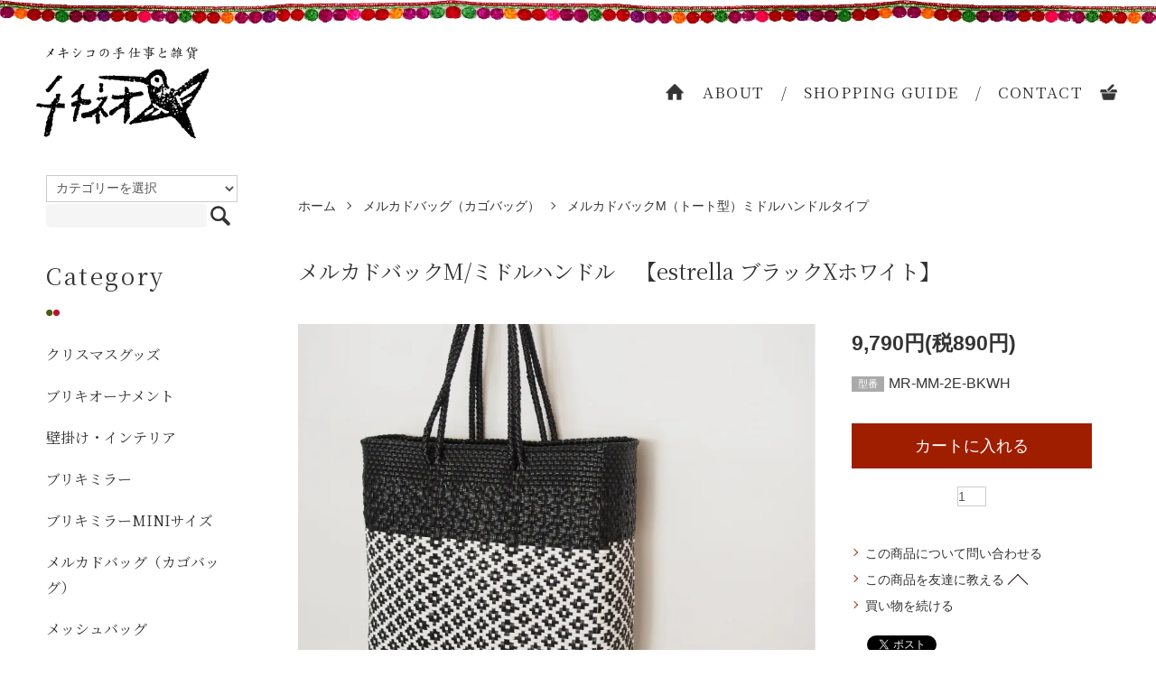

--- FILE ---
content_type: text/html; charset=EUC-JP
request_url: https://chichineo.com/?pid=180100062
body_size: 8080
content:
<!DOCTYPE html PUBLIC "-//W3C//DTD XHTML 1.0 Transitional//EN" "http://www.w3.org/TR/xhtml1/DTD/xhtml1-transitional.dtd">
<html xmlns:og="http://ogp.me/ns#" xmlns:fb="http://www.facebook.com/2008/fbml" xmlns:mixi="http://mixi-platform.com/ns#" xmlns="http://www.w3.org/1999/xhtml" xml:lang="ja" lang="ja" dir="ltr">
<head>
<meta http-equiv="content-type" content="text/html; charset=euc-jp" />
<meta http-equiv="X-UA-Compatible" content="IE=edge,chrome=1" />
<title>メルカドバックM/ミドルハンドル　【estrella ブラックXホワイト】 - メキシコアクセサリー＆雑貨　チチネオ</title>
<meta name="Keywords" content="メルカドバックM/ミドルハンドル　【estrella ブラックXホワイト】,メキシコ雑貨,通販,メキシコ刺繍,アレブリヘス,タラベラ" />
<meta name="Description" content="メキシコで作られているカラフルな編みカゴバック。。プラスチック製の紐を手編みで編んでいます。網目もとても細かく丈夫に編まれています。濡れても大丈夫なのも便利です。持ち手も二重になっていてとっても丈夫。A4ファイル、PC,書類" />
<meta name="Author" content="" />
<meta name="Copyright" content="GMOペパボ" />
<meta http-equiv="content-style-type" content="text/css" />
<meta http-equiv="content-script-type" content="text/javascript" />
<link rel="stylesheet" href="https://chichineo.com/css/framework/colormekit.css" type="text/css" />
<link rel="stylesheet" href="https://chichineo.com/css/framework/colormekit-responsive.css" type="text/css" />
<link rel="stylesheet" href="https://img20.shop-pro.jp/PA01193/287/css/6/index.css?cmsp_timestamp=20211215121132" type="text/css" />
<link rel="stylesheet" href="https://img20.shop-pro.jp/PA01193/287/css/6/product.css?cmsp_timestamp=20211215121132" type="text/css" />

<link rel="alternate" type="application/rss+xml" title="rss" href="https://chichineo.com/?mode=rss" />
<link rel="alternate" media="handheld" type="text/html" href="https://chichineo.com/?prid=180100062" />
<script type="text/javascript" src="//ajax.googleapis.com/ajax/libs/jquery/1.7.2/jquery.min.js" ></script>
<meta property="og:title" content="メルカドバックM/ミドルハンドル　【estrella ブラックXホワイト】 - メキシコアクセサリー＆雑貨　チチネオ" />
<meta property="og:description" content="メキシコで作られているカラフルな編みカゴバック。。プラスチック製の紐を手編みで編んでいます。網目もとても細かく丈夫に編まれています。濡れても大丈夫なのも便利です。持ち手も二重になっていてとっても丈夫。A4ファイル、PC,書類" />
<meta property="og:url" content="https://chichineo.com?pid=180100062" />
<meta property="og:site_name" content="メキシコアクセサリー＆雑貨　チチネオ" />
<meta property="og:image" content="https://img20.shop-pro.jp/PA01193/287/product/180100062.jpg?cmsp_timestamp=20240321132748"/>
<meta property="og:type" content="product" />
<meta property="product:price:amount" content="9790" />
<meta property="product:price:currency" content="JPY" />
<meta property="product:product_link" content="https://chichineo.com?pid=180100062" />
<script>
  var Colorme = {"page":"product","shop":{"account_id":"PA01193287","title":"\u30e1\u30ad\u30b7\u30b3\u30a2\u30af\u30bb\u30b5\u30ea\u30fc\uff06\u96d1\u8ca8\u3000\u30c1\u30c1\u30cd\u30aa"},"basket":{"total_price":0,"items":[]},"customer":{"id":null},"inventory_control":"product","product":{"shop_uid":"PA01193287","id":180100062,"name":"\u30e1\u30eb\u30ab\u30c9\u30d0\u30c3\u30afM\/\u30df\u30c9\u30eb\u30cf\u30f3\u30c9\u30eb\u3000\u3010estrella \u30d6\u30e9\u30c3\u30afX\u30db\u30ef\u30a4\u30c8\u3011","model_number":"MR-MM-2E-BKWH","stock_num":1,"sales_price":8900,"sales_price_including_tax":9790,"variants":[],"category":{"id_big":2422113,"id_small":16},"groups":[],"members_price":8900,"members_price_including_tax":9790}};

  (function() {
    function insertScriptTags() {
      var scriptTagDetails = [];
      var entry = document.getElementsByTagName('script')[0];

      scriptTagDetails.forEach(function(tagDetail) {
        var script = document.createElement('script');

        script.type = 'text/javascript';
        script.src = tagDetail.src;
        script.async = true;

        if( tagDetail.integrity ) {
          script.integrity = tagDetail.integrity;
          script.setAttribute('crossorigin', 'anonymous');
        }

        entry.parentNode.insertBefore(script, entry);
      })
    }

    window.addEventListener('load', insertScriptTags, false);
  })();
</script>
<script async src="https://zen.one/analytics.js"></script>
</head>
<body>
<meta name="colorme-acc-payload" content="?st=1&pt=10029&ut=180100062&at=PA01193287&v=20260121170005&re=&cn=b69614a544dddba9965257536317342d" width="1" height="1" alt="" /><script>!function(){"use strict";Array.prototype.slice.call(document.getElementsByTagName("script")).filter((function(t){return t.src&&t.src.match(new RegExp("dist/acc-track.js$"))})).forEach((function(t){return document.body.removeChild(t)})),function t(c){var r=arguments.length>1&&void 0!==arguments[1]?arguments[1]:0;if(!(r>=c.length)){var e=document.createElement("script");e.onerror=function(){return t(c,r+1)},e.src="https://"+c[r]+"/dist/acc-track.js?rev=3",document.body.appendChild(e)}}(["acclog001.shop-pro.jp","acclog002.shop-pro.jp"])}();</script><link href="https://img.shop-pro.jp/s_tmpl_js/28/font-awesome/css/font-awesome.min.css" rel="stylesheet" />
<link href="https://fonts.googleapis.com/css2?family=Noto+Serif+JP:wght@300;400;500&display=swap" rel="stylesheet">
<script type="text/javascript" src="https://ajax.googleapis.com/ajax/libs/jquery/1.11.0/jquery.min.js"></script>
<script src="https://cdn.jsdelivr.net/bxslider/4.2.12/jquery.bxslider.min.js"></script>

<script src="https://img.shop-pro.jp/tmpl_js/73/jquery.tile.js"></script>
<script src="https://img.shop-pro.jp/tmpl_js/73/jquery.skOuterClick.js"></script>


<div class="body_wrap" id="all">
<div class="sp_header">
<h1><a href="/"><img src="https://img20.shop-pro.jp/PA01193/287/etc/chichineo_logo_sp.png?cmsp_timestamp=20200519172231" width="315" alt="チチネオ"></a></h1>
</div>
<span class="hmenu-wrapper">
<span class="hmenu">
<span class="hmenu1"></span>
<span class="hmenu2"></span>
<span class="hmenu3"></span>
</span>
</span>

<div class="hmenu-nav">
<ul>
<li class="home"><a href="./">HOME</a></li>
<li><span class="trigger"><strong>CATEGORY</strong></span>

<div class="category_menu">
<ul>
<li>
<a href="https://chichineo.com/?mode=cate&cbid=2674812&csid=0" class="">
クリスマスグッズ
</a>
</li>
<li>
<a href="https://chichineo.com/?mode=cate&cbid=2967231&csid=0" class="">
ブリキオーナメント
</a>
</li>
<li>
<a href="https://chichineo.com/?mode=cate&cbid=1392821&csid=0" class="">
壁掛け・インテリア
</a>
</li>
<li>
<a href="https://chichineo.com/?mode=cate&cbid=2565856&csid=0" class="">
ブリキミラー
</a>
</li>
<li>
<a href="https://chichineo.com/?mode=cate&cbid=2967230&csid=0" class="">
ブリキミラーMINIサイズ
</a>
</li>
<li>
<a href="https://chichineo.com/?mode=cate&cbid=2422113&csid=0" class="">
メルカドバッグ（カゴバッグ）
</a>
</li>
<li>
<a href="https://chichineo.com/?mode=cate&cbid=2904733&csid=0" class="">
メッシュバッグ
</a>
</li>
<li>
<a href="https://chichineo.com/?mode=cate&cbid=1392823&csid=0" class="">
ハンモックバッグ
</a>
</li>
<li>
<a href="https://chichineo.com/?mode=cate&cbid=2276230&csid=0" class="">
ポンポンチャーム
</a>
</li>
<li>
<a href="https://chichineo.com/?mode=cate&cbid=2666621&csid=0" class="">
アニマリート
</a>
</li>
<li>
<a href="https://chichineo.com/?mode=cate&cbid=2478915&csid=0" class="">
メキシコ刺繍コート・カーディガン
</a>
</li>
<li>
<a href="https://chichineo.com/?mode=cate&cbid=1857840&csid=0" class="">
ストール、織物
</a>
</li>
<li>
<a href="https://chichineo.com/?mode=cate&cbid=1550588&csid=0" class="">
メキシコ刺繍ブラウス・ワンピース
</a>
</li>
<li>
<a href="https://chichineo.com/?mode=cate&cbid=2148710&csid=0" class="">
メキシコ刺繍子供服
</a>
</li>
<li>
<a href="https://chichineo.com/?mode=cate&cbid=2903433&csid=0" class="">
カロリーナ陶器インテリア
</a>
</li>
<li>
<a href="https://chichineo.com/?mode=cate&cbid=1929284&csid=0" class="">
インテリアカゴ
</a>
</li>
<li>
<a href="https://chichineo.com/?mode=cate&cbid=2929365&csid=0" class="">
サボテンかご
</a>
</li>
<li>
<a href="https://chichineo.com/?mode=cate&cbid=1865545&csid=0" class="">
クッションカバー
</a>
</li>
<li>
<a href="https://chichineo.com/?mode=cate&cbid=1392822&csid=0" class="">
刺繍クロス、インテリア
</a>
</li>
<li>
<a href="https://chichineo.com/?mode=cate&cbid=2931627&csid=0" class="">
アクセサリー
</a>
</li>
<li>
<a href="https://chichineo.com/?mode=cate&cbid=2023579&csid=0" class="">
CINSAホーロー製品
</a>
</li>
<li>
<a href="https://chichineo.com/?mode=cate&cbid=1568591&csid=0" class="">
その他雑貨
</a>
</li>
</ul>
</div>

</li>
<li class="about"><a href="https://chichineo.com/?mode=f1">ABOUT</a></li>
<li class="guide"><a href="https://chichineo.com/?mode=sk">SHOPPING GUIDE</a></li>
<li class="contact"><a href="https://chichineo.shop-pro.jp/customer/inquiries/new">CONTACT</a></li>
<li class="cart"><a href="https://chichineo.com/cart/proxy/basket?shop_id=PA01193287&shop_domain=chichineo.com">CART</a></li>
<li class="common"><a href="https://chichineo.com/?mode=sk#payment">支払・配送について</a></li>
<li class="common"><a href="https://chichineo.com/?mode=sk#info">特定商取引法に基づく表記</a></li>
<li class="common"><a href="https://chichineo.com/?mode=privacy">プライバシーポリシー</a></li>
<li class="common"><a href="https://chichineo.shop-pro.jp/customer/inquiries/new">お問い合わせ</a></li>
<li>
<ol class="sns_menu">
<li><a href="https://www.instagram.com/chichineo/?hl=ja" target="_blank"><img src="https://img20.shop-pro.jp/PA01193/287/etc/icon_insta.png?cmsp_timestamp=20200520112413" width="23" alt="instagram">instagram</a></li>
<li><a href="https://www.facebook.com/chichineo29" target="_blank"><img src="https://img20.shop-pro.jp/PA01193/287/etc/icon_facebook.png?cmsp_timestamp=20200520112316" width="23" alt="facebook">facebook</a></li>
<li><a href="https://twitter.com/maho_okki" target="_blank"><img src="https://img20.shop-pro.jp/PA01193/287/etc/icon_twitter.png?cmsp_timestamp=20200520112452" width="23" alt="twitter">twitter</a></li>
</ol>
</li>
</ul>
</div>
<div class="hmenu-back"></div>



<div id="header">
<div class="wrapper">
<h1 class="icol5"><a href=""><img src="https://img20.shop-pro.jp/PA01193/287/etc/chichineo_logo.png" width="192" alt="チチネオ"></a></h1>
<ul class="icol7">
<li class="home"><a href="./">HOME</a></li>
<li class="about"><a href="https://chichineo.com/?mode=f1">ABOUT</a></li>
<li class="guide"><a href="https://chichineo.com/?mode=sk">SHOPPING GUIDE</a></li>
<li class="contact"><a href="https://chichineo.shop-pro.jp/customer/inquiries/new">CONTACT</a></li>
<li class="cart"><a href="https://chichineo.com/cart/proxy/basket?shop_id=PA01193287&shop_domain=chichineo.com">CART</a></li>
</ul>
</div>
</div>


<div class="main_container">


<div id="main">
<div class="wrapper">
<div class="breadcrumb icol12">
<a href="./">ホーム</a>
<a href="?mode=cate&cbid=2422113&csid=0">メルカドバッグ（カゴバッグ）</a>
<a href="?mode=cate&cbid=2422113&csid=16">メルカドバックM（トート型）ミドルハンドルタイプ</a>
</div>

	
  <form name="product_form" method="post" action="https://chichineo.com/cart/proxy/basket/items/add">
<h1 class="product_title icol12">メルカドバックM/ミドルハンドル　【estrella ブラックXホワイト】</h1>
<div class="icol8 v_top">

<ul id="product_detail_main">
<li><img src="https://img20.shop-pro.jp/PA01193/287/product/180100062.jpg?cmsp_timestamp=20240321132748" /></li>
<li><img src="https://img20.shop-pro.jp/PA01193/287/product/180100062_o1.jpg?cmsp_timestamp=20240321132748" /></li>
<li><img src="https://img20.shop-pro.jp/PA01193/287/product/180100062_o2.jpg?cmsp_timestamp=20240321132748" /></li>
<li><img src="https://img20.shop-pro.jp/PA01193/287/product/180100062_o3.jpg?cmsp_timestamp=20240321132748" /></li>
</ul>
<div class="custom-thumb"></div>

</div>
	
<script>
$(function() {
// サムネイルのサイズ
var thumbWidth = 140;
var thumbHeight = 120;

// サムネイルの作成
var insert = '';
for (var i = 0; i < $('#product_detail_main li').length; i++) {
insert += '<a data-slide-index="' + i + '" href="#"><img src="' + $('#product_detail_main li').eq(i).children('img').attr('src') + '" width="' + thumbWidth + '" height="' + thumbHeight + '" /></a>';
};
$('.custom-thumb').append(insert);

$('#product_detail_main').bxSlider({
auto: true,
speed: 500,
pagerCustom: '.custom-thumb',
controls: false,
adaptiveHeight: true
});
});
</script>	
	
	
<div class="icol4 product_info v_top">
	<p class="price  t_left">
					
			9,790円(税890円)<br />
		</p>
	

<p class="model  t_left"><span>型番</span>MR-MM-2E-BKWH</p>
	

<div class="purchaseButton">
<div>

<div class="mar_t_20 mar_b_20 txt_c">
<span class="disable_cartin mar_5">
<button class="btn_addcart" type="submit">カートに入れる</button>
</span>
</div>
	
<div class="mar_t_20 mar_b_20 txt_c">
<span class="input-prepend input-append" style="margin-top: 20px;">

<input type="text" name="product_num" value="1" class="pad_10" />

</span>
</div>
	
<p class="stock_error hide mar_t_20 mar_b_20"></p>
</div>
</div>

	
<p class="product_link  t_left"><a href="https://chichineo.shop-pro.jp/customer/products/180100062/inquiries/new">この商品について問い合わせる</a></p>
<p class="product_link  t_left"> <a href="mailto:?subject=%E3%80%90%E3%83%A1%E3%82%AD%E3%82%B7%E3%82%B3%E3%82%A2%E3%82%AF%E3%82%BB%E3%82%B5%E3%83%AA%E3%83%BC%EF%BC%86%E9%9B%91%E8%B2%A8%E3%80%80%E3%83%81%E3%83%81%E3%83%8D%E3%82%AA%E3%80%91%E3%81%AE%E3%80%8C%E3%83%A1%E3%83%AB%E3%82%AB%E3%83%89%E3%83%90%E3%83%83%E3%82%AFM%2F%E3%83%9F%E3%83%89%E3%83%AB%E3%83%8F%E3%83%B3%E3%83%89%E3%83%AB%E3%80%80%E3%80%90estrella%20%E3%83%96%E3%83%A9%E3%83%83%E3%82%AFX%E3%83%9B%E3%83%AF%E3%82%A4%E3%83%88%E3%80%91%E3%80%8D%E3%81%8C%E3%81%8A%E3%81%99%E3%81%99%E3%82%81%E3%81%A7%E3%81%99%EF%BC%81&body=%0D%0A%0D%0A%E2%96%A0%E5%95%86%E5%93%81%E3%80%8C%E3%83%A1%E3%83%AB%E3%82%AB%E3%83%89%E3%83%90%E3%83%83%E3%82%AFM%2F%E3%83%9F%E3%83%89%E3%83%AB%E3%83%8F%E3%83%B3%E3%83%89%E3%83%AB%E3%80%80%E3%80%90estrella%20%E3%83%96%E3%83%A9%E3%83%83%E3%82%AFX%E3%83%9B%E3%83%AF%E3%82%A4%E3%83%88%E3%80%91%E3%80%8D%E3%81%AEURL%0D%0Ahttps%3A%2F%2Fchichineo.com%2F%3Fpid%3D180100062%0D%0A%0D%0A%E2%96%A0%E3%82%B7%E3%83%A7%E3%83%83%E3%83%97%E3%81%AEURL%0Ahttps%3A%2F%2Fchichineo.com%2F">この商品を友達に教える</a></p>
<p class="product_link  t_left"> <a href="https://chichineo.com/?mode=cate&cbid=2422113&csid=16">買い物を続ける</a></p>
<div class="product_sns">
<span><a href="https://twitter.com/share" class="twitter-share-button" data-url="http://chichineo.com/?pid=149119275" data-text="" data-lang="ja" >ツイート</a></span>
<span>
<script charset="utf-8">!function(d,s,id){var js,fjs=d.getElementsByTagName(s)[0],p=/^http:/.test(d.location)?'http':'https';if(!d.getElementById(id)){js=d.createElement(s);js.id=id;js.src=p+'://platform.twitter.com/widgets.js';fjs.parentNode.insertBefore(js,fjs);}}(document, 'script', 'twitter-wjs');</script>
<iframe src="//www.facebook.com/plugins/like.php?href=http%3A%2F%2Fchichineo.com%2F%3Fpid%3D149119275&amp;layout=button_count&amp;show_faces=true&amp;width=150&amp;action=like&amp;colorscheme=light&amp;height=21" scrolling="no" frameborder="0" style="border:none; overflow:hidden; width:150px; height:21px;" allowTransparency="true"></iframe>
</span>
</div>
</div>
	
<div id="item_exp" class="icol12">
メキシコで作られているカラフルな編みカゴバック。。<br />
プラスチック製の紐を手編みで編んでいます。<br />
網目もとても細かく丈夫に編まれています。<br />
濡れても大丈夫なのも便利です。持ち手も二重になっていてとっても丈夫。<br />
A4ファイル、PC,書類などを入れてオフィスに。<br />
ウェア―やタオルなどを入れてジムに。<br />
お子さんの着替えやお菓子、水筒など入れてママバッグに。<br />
海やプールに。<br />
と使用用途がとても多く、便利な大きさです。<br />
<br />
肩掛けもでき、またひじ掛けや手持ちでも違和感なく持てる「ミドルハンドル」が新登場。<br />
とても使い勝手がよくおすすめです。<br />
<br />
<br />
【持った感じの大きさイメージ】<br />
<img src="https://img20.shop-pro.jp/PA01193/287/etc_base64/TVJNTaXipcel67-3peGl66WrpclNTbiqs92kscC1yv23wQ.jpg?cmsp_timestamp=20240315141815" alt="">　<img src="https://img20.shop-pro.jp/PA01193/287/etc_base64/TVJNTaXipcel67-3peGl66WrpclNTaTSpLiz3aSxwLXK_bfB.jpg?cmsp_timestamp=20240315141956" alt=""><br />
<br />
<br />
<strong>サイズ：横幅約34㎝　高さ約32㎝　マチ約12㎝　持ち手約50~55㎝</strong><br />
※サイズは商品により若干のズレがございます。ご了承くださいませ。<br />
<br />
☆様々な色のポンポンチャームを合わせることでバッグの雰囲気も変わります。<br />
　是非色合わせを楽しんでくださいね。（別売り）<br />
　ポンポンMサイズ、FINOサイズがバランスよく合います。<br />
<img src="https://img20.shop-pro.jp/PA01193/287/etc_base64/TVJNTaXipcel67-3peGl66WrpclNTaXdpfOl3aXzydW86rv9pMHAtcr9t8E.jpg?cmsp_timestamp=20240315141735" alt="">　<br />
<br />
<strong>※配送時、折り曲げて梱包する場合がございます。ご了承くださいませ。</strong><br />
<br />
<br />
<br />
<span style="color:#00CC66"><strong>＊＊＊＊＊商品ご購入の際のご注意＊＊＊＊＊</strong></span><br />
本製品は、現地メキシコで、職人さんによるハンドメイドで作られています。<br />
日本の工業製品とちがい、商品による色ムラや大きさの違い、<br />
縫製のゆるさなどが見られる場合がございます。<br />
また、稀に編み終わりの部分の紐が少し出ている場合があり、構造上避けれません。<br />
気になる場合はハサミ等で切ってお使いください。<br />
手作りの製品、メキシコ現地の風合いとしてご理解頂けますと幸いです。<br />
<br />
光の具合、PCのモニターなどにより、実際の色と写真の色が少し違う場合もございます。<br />
ご了承くださいませ。
</div>
<div class="icol12"><input type="hidden" name="user_hash" value="6bfa6153f432e16a64f767428cb3cd1f"><input type="hidden" name="members_hash" value="6bfa6153f432e16a64f767428cb3cd1f"><input type="hidden" name="shop_id" value="PA01193287"><input type="hidden" name="product_id" value="180100062"><input type="hidden" name="members_id" value=""><input type="hidden" name="back_url" value="https://chichineo.com/?pid=180100062"><input type="hidden" name="reference_token" value="bf9f4333caef4411a15a5d8201634f4c"><input type="hidden" name="shop_domain" value="chichineo.com"></div>
	
    </form>
  </div>

</div>




<div id="side">

<div class="wrap_search">

<form action="https://chichineo.com/" method="GET">
<input type="hidden" name="mode" value="srh" />
<select name="cid" class="mar_b_10">
<option value="">カテゴリーを選択</option>
<option value="2674812,0">クリスマスグッズ</option>
<option value="2967231,0">ブリキオーナメント</option>
<option value="1392821,0">壁掛け・インテリア</option>
<option value="2565856,0">ブリキミラー</option>
<option value="2967230,0">ブリキミラーMINIサイズ</option>
<option value="2422113,0">メルカドバッグ（カゴバッグ）</option>
<option value="2904733,0">メッシュバッグ</option>
<option value="1392823,0">ハンモックバッグ</option>
<option value="2276230,0">ポンポンチャーム</option>
<option value="2666621,0">アニマリート</option>
<option value="2478915,0">メキシコ刺繍コート・カーディガン</option>
<option value="1857840,0">ストール、織物</option>
<option value="1550588,0">メキシコ刺繍ブラウス・ワンピース</option>
<option value="2148710,0">メキシコ刺繍子供服</option>
<option value="2903433,0">カロリーナ陶器インテリア</option>
<option value="1929284,0">インテリアカゴ</option>
<option value="2929365,0">サボテンかご</option>
<option value="1865545,0">クッションカバー</option>
<option value="1392822,0">刺繍クロス、インテリア</option>
<option value="2931627,0">アクセサリー</option>
<option value="2023579,0">CINSAホーロー製品</option>
<option value="1568591,0">その他雑貨</option>
</select>
<input type="text" name="keyword" />
<button><i class="icon-search"></i></button>
</form>

</div>


<div>
<h2 class="main_title g-r">Category</h2>
<ul class="category_menu">
<li>
<a href="https://chichineo.com/?mode=cate&cbid=2674812&csid=0">
クリスマスグッズ
</a>
</li>
<li>
<a href="https://chichineo.com/?mode=cate&cbid=2967231&csid=0">
ブリキオーナメント
</a>
</li>
<li>
<a href="https://chichineo.com/?mode=cate&cbid=1392821&csid=0">
壁掛け・インテリア
</a>
</li>
<li>
<a href="https://chichineo.com/?mode=cate&cbid=2565856&csid=0">
ブリキミラー
</a>
</li>
<li>
<a href="https://chichineo.com/?mode=cate&cbid=2967230&csid=0">
ブリキミラーMINIサイズ
</a>
</li>
<li>
<a href="https://chichineo.com/?mode=cate&cbid=2422113&csid=0">
メルカドバッグ（カゴバッグ）
</a>
</li>
<li>
<a href="https://chichineo.com/?mode=cate&cbid=2904733&csid=0">
メッシュバッグ
</a>
</li>
<li>
<a href="https://chichineo.com/?mode=cate&cbid=1392823&csid=0">
ハンモックバッグ
</a>
</li>
<li>
<a href="https://chichineo.com/?mode=cate&cbid=2276230&csid=0">
ポンポンチャーム
</a>
</li>
<li>
<a href="https://chichineo.com/?mode=cate&cbid=2666621&csid=0">
アニマリート
</a>
</li>
<li>
<a href="https://chichineo.com/?mode=cate&cbid=2478915&csid=0">
メキシコ刺繍コート・カーディガン
</a>
</li>
<li>
<a href="https://chichineo.com/?mode=cate&cbid=1857840&csid=0">
ストール、織物
</a>
</li>
<li>
<a href="https://chichineo.com/?mode=cate&cbid=1550588&csid=0">
メキシコ刺繍ブラウス・ワンピース
</a>
</li>
<li>
<a href="https://chichineo.com/?mode=cate&cbid=2148710&csid=0">
メキシコ刺繍子供服
</a>
</li>
<li>
<a href="https://chichineo.com/?mode=cate&cbid=2903433&csid=0">
カロリーナ陶器インテリア
</a>
</li>
<li>
<a href="https://chichineo.com/?mode=cate&cbid=1929284&csid=0">
インテリアカゴ
</a>
</li>
<li>
<a href="https://chichineo.com/?mode=cate&cbid=2929365&csid=0">
サボテンかご
</a>
</li>
<li>
<a href="https://chichineo.com/?mode=cate&cbid=1865545&csid=0">
クッションカバー
</a>
</li>
<li>
<a href="https://chichineo.com/?mode=cate&cbid=1392822&csid=0">
刺繍クロス、インテリア
</a>
</li>
<li>
<a href="https://chichineo.com/?mode=cate&cbid=2931627&csid=0">
アクセサリー
</a>
</li>
<li>
<a href="https://chichineo.com/?mode=cate&cbid=2023579&csid=0">
CINSAホーロー製品
</a>
</li>
<li>
<a href="https://chichineo.com/?mode=cate&cbid=1568591&csid=0">
その他雑貨
</a>
</li>
</ul>
</div>


<div>
<h2 class="main_title y-p">SNS</h2>
<ul class="sns_menu">
<li><a href="https://www.instagram.com/chichineo/?hl=ja" target="_blank"><img src="https://img20.shop-pro.jp/PA01193/287/etc/icon_insta.png?cmsp_timestamp=20200520112413" width="23" alt="instagram">instagram</a></li>
<li><a href="https://www.facebook.com/chichineo29" target="_blank"><img src="https://img20.shop-pro.jp/PA01193/287/etc/icon_facebook.png?cmsp_timestamp=20200520112316" width="23" alt="facebook">facebook</a></li>
<li><a href="https://twitter.com/maho_okki" target="_blank"><img src="https://img20.shop-pro.jp/PA01193/287/etc/icon_twitter.png?cmsp_timestamp=20200520112452" width="23" alt="twitter">twitter</a></li>
</ul>
</div>

</div>



</div>






<div id="footer">
<div class="wrapper">
<a href="#all" class="footer-top-btn"></a>
<h1 class="icol2"><a href=""><img src="https://img20.shop-pro.jp/PA01193/287/etc/chichineo_logo.png?cmsp_timestamp=20200520161219" width="150" alt="チチネオ"></a></h1>
<ul class="icol10 footer_menu">
<li><a href="./">ホーム</a></li>
<li><a href="https://chichineo.com/?mode=sk">支払・配送について</a></li>
<li><a href="https://chichineo.com/?mode=sk#info">特定商取引法に基づく表記</a></li>
<li><a href="https://chichineo.com/?mode=privacy">プライバシーポリシー</a></li>
<li><a href="https://chichineo.shop-pro.jp/customer/inquiries/new">お問い合わせ</a></li>
</ul>
<address class="icol12 copyright"><a href='https://shop-pro.jp' target='_blank'>カラーミーショップ</a> Copyright (C) 2005-2026 <a href='https://pepabo.com/' target='_blank'>GMOペパボ株式会社</a> All Rights Reserved.</address>
</div>
</div>


</div>


<script>
  $(function () {
    // viewport
    var viewport = document.createElement('meta');
    viewport.setAttribute('name', 'viewport');
    viewport.setAttribute('content', 'width=device-width, initial-scale=1.0, maximum-scale=1.0');
    document.getElementsByTagName('head')[0].appendChild(viewport);

    function window_size_switch_func() {
      if($(window).width() >= 768) {
        // product option switch -> table
        $('#prd-opt-table').html($('.prd-opt-table').html());
        $('#prd-opt-table table').addClass('table table-bordered');
        $('#prd-opt-select').empty();
      } else {
        // product option switch -> select
        $('#prd-opt-table').empty();
        if($('#prd-opt-select > *').size() == 0) {
          $('#prd-opt-select').append($('.prd-opt-select').html());
        }
      }
    }
    window_size_switch_func();
    $(window).load(function () {
      $('.history-unit').tile();
    });
    $(window).resize(function () {
      window_size_switch_func();
      $('.history-unit').tile();
    });
  });



$(function(){
var offsetY = -10;
var time = 300;
$('a[href^=#]').click(function() {
var target = $(this.hash);
if (!target.length) return ;
var targetY = target.offset().top+offsetY;
$('html,body').animate({scrollTop: targetY}, time, 'swing');
window.history.pushState(null, null, this.hash);
return false;
});
});//ready


$(window).load(function(){
/* Humbergar Menu */
$(".hmenu,.hmenu-back,.hmenu-nav a").on("click",hbgFunc);
var bodyHeight = $("#all").height();
$(".hmenu-back").height(bodyHeight);
function hbgFunc(){
$(".hmenu1").toggleClass("hmenuclick1");
$(".hmenu2").toggleClass("hmenuclick2");
$(".hmenu3").toggleClass("hmenuclick3");
$(".hmenu-nav").fadeToggle();
$("article").toggleClass("opacity20");
$(".fv").toggleClass("opacity20");
$(".hmenu-back").fadeToggle() ;
}
	
// hmenu-nav category open
$(".hmenu-nav .trigger").click(function(){
$(this).toggleClass("current");
$(this).next(".category_menu").slideToggle("fast");
});	
}); //load
</script><script type="text/javascript" src="https://chichineo.com/js/cart.js" ></script>
<script type="text/javascript" src="https://chichineo.com/js/async_cart_in.js" ></script>
<script type="text/javascript" src="https://chichineo.com/js/product_stock.js" ></script>
<script type="text/javascript" src="https://chichineo.com/js/js.cookie.js" ></script>
<script type="text/javascript" src="https://chichineo.com/js/favorite_button.js" ></script>
</body></html>

--- FILE ---
content_type: text/css
request_url: https://img20.shop-pro.jp/PA01193/287/css/6/index.css?cmsp_timestamp=20211215121132
body_size: 20758
content:
@charset "euc-jp";
html {font-size: 62.5%!important;}
body {
background-color:#FFF;
color: #333;
font-family: "ヒラギノ角ゴ Pro W3", "Hiragino Kaku Gothic Pro", "メイリオ", Meiryo, "Helvetica Neue", Helvetica, Arial, sans-serif;
word-wrap : break-word;
overflow-wrap : break-word;
}

a,
a:-webkit-any-link {
/* color: #464e54; */
color: #333;
text-decoration: none;
transition: opacity .3s;
}
a:hover,
a:-webkit-any-link:hover {
/* color:#5e5e5e; */
color: #333;
opacity: .7;
text-decoration: none;
}
a.underline {
border-bottom: 1px dotted #AAA;
}
.body_wrap {
font-size: 1.5rem;
line-height: 1.8;
}

img {
max-width: 100%;
height: auto;
}
ul,ol {
list-style: none;
margin: 0!important;
padding: 0!important;
}
h1,h2,h3,h4,h5,h6 {
margin:0;
padding:0;
font-family: 'Noto Serif JP', serif;
font-weight: 400;
}
input[type="text"] {
padding: 0;
border: none;
border-radius: 0;
outline: none;
background: none;
}
button,
input[type="submit"] {
-webkit-appearance: none;
-moz-appearance: none;
appearance: none;
padding: 0;
border: none;
outline: none;
background: transparent;
}

.font_min {
font-family: 'Noto Serif JP', serif;
font-weight: 400;
}

/* colormekit.cssの上書き */
.btn:hover,
.btn:focus,
.btn:active,
.btn.active,
.btn.disabled,
.btn[disabled] {
background-color: #ccc;
}
.btn {
border-radius: 0;
}
.btn-xlg,
.btn-sm,
.btn-xs {
border-radius: 0;
}
.btn-xs {
padding-top: 2px;
padding-bottom: 2px;
}
select {
border-radius: 0;
}
input[type="text"] {
border: 1px solid #ccc;
border-radius: 0;
-webkit-appearance: none;
}
.wrap_search input[type="text"] {
padding: 3px 10px;
background: #F5F5F5;
border-radius: 5px;
border:none;
}
.wrap_search button {
-webkit-appearance: none;
border:none;
background-color: transparent;
}
.wrap_search button i.icon-search {
display: block;
width: 22px;
height: 22px;
background: url(https://img20.shop-pro.jp/PA01193/287/etc/icon_search.png) no-repeat 0 0;
background-size: 100%;
}




/* ------------
 padding
------------ */
.pd-0 {padding: 0!important;}

/* top */
.pt-0{ padding-top:0!important;}
.pt-02{ padding-top:.2em!important;}
.pt-05{ padding-top:.5em!important;}
.pt-1{ padding-top:1em!important;}
.pt-2{ padding-top:2em!important;}
.pt-3{ padding-top:3em!important;}
.pt-4{ padding-top:4em!important;}
.pt-5{ padding-top:5em!important;}
.pt-6{ padding-top:6em!important;}

/* bottom */
.pb-0{ padding-bottom:0!important;}
.pb-02{ padding-bottom:.2em!important;}
.pb-05{ padding-bottom:.5em!important;}
.pb-1{ padding-bottom:1em!important;}
.pb-2{ padding-bottom:2em!important;}
.pb-3{ padding-bottom:3em!important;}
.pb-4{ padding-bottom:4em!important;}
.pb-5{ padding-bottom:5em!important;}
.pb-6{ padding-bottom:6em!important;}

/* left */
.pl-0{ padding-left:0!important;}
.pl-02{ padding-left:.2em!important;}
.pl-05{ padding-left:.5em!important;}
.pl-1{ padding-left:1em!important;}
.pl-2{ padding-left:2em!important;}
.pl-3{ padding-left:3em!important;}
.pl-4{ padding-left:4em!important;}
.pl-5{ padding-left:5em!important;}
.pl-6{ padding-left:6em!important;}

/* right */
.pr-0{ padding-right:0!important;}
.pr-02{ padding-right:.2em!important;}
.pr-05{ padding-right:.5em!important;}
.pr-1{ padding-right:1em!important;}
.pr-2{ padding-right:2em!important;}
.pr-3{ padding-right:3em!important;}
.pr-4{ padding-right:4em!important;}
.pr-5{ padding-right:5em!important;}
.pr-6{ padding-right:6em!important;}


/* ------------
 margin
------------ */

.mg-0 { margin: 0!important;}

/* top */
.mt-0{ margin-top:0!important;}
.mt-02{ margin-top:.2em!important;}
.mt-05{ margin-top:.5em!important;}
.mt-1{ margin-top:1em!important;}
.mt-2{ margin-top:2em!important;}
.mt-3{ margin-top:3em!important;}
.mt-4{ margin-top:4em!important;}
.mt-5{ margin-top:5em!important;}
.mt-6{ margin-top:6em!important;}

/* bottom */
.mb-0{ margin-bottom:0!important;}
.mb-02{ margin-bottom:.2em!important;}
.mb-05{ margin-bottom:.5em!important;}
.mb-1{ margin-bottom:1em!important;}
.mb-2{ margin-bottom:2em!important;}
.mb-3{ margin-bottom:3em!important;}
.mb-4{ margin-bottom:4em!important;}
.mb-5{ margin-bottom:5em!important;}
.mb-6{ margin-bottom:6em!important;}

/* left */
.ml-0{ margin-left:0!important;}
.ml-02{ margin-left:.2em!important;}
.ml-05{ margin-left:.5em!important;}
.ml-1{ margin-left:1em!important;}
.ml-2{ margin-left:2em!important;}
.ml-3{ margin-left:3em!important;}
.ml-4{ margin-left:4em!important;}
.ml-5{ margin-left:5em!important;}
.ml-6{ margin-left:6em!important;}

/* right */
.mr-0{ margin-right:0!important;}
.mr-02{ margin-right:.2em!important;}
.mr-05{ margin-right:.5em!important;}
.mr-1{ margin-right:1em!important;}
.mr-2{ margin-right:2em!important;}
.mr-3{ margin-right:3em!important;}
.mr-4{ margin-right:4em!important;}
.mr-5{ margin-right:5em!important;}
.mr-6{ margin-right:6em!important;}


/* ------------
 align
------------ */
.t_center {text-align: center!important;}
.t_left {text-align: left!important;}
.t_right {text-align: right!important;}
.t_left_sp {text-align: left!important;}

.v_top { vertical-align: top!important; }
.v_middle { vertical-align: middle!important; }
.v_bottom { vertical-align: bottom!important; }



/* R A Y O U T
----------------------------------------------------*/
.wrapper{
width: 100%;
display: block;
position:relative;
margin:0 auto;
letter-spacing: -0.5em;
-webkit-font-smoothing: antialiased;
-moz-osx-font-smoothing: grayscale;
text-align: center;
}
.wrapper:after{
content:"";
display: block;
clear:both;
box-sizing: border-box;
}
.icol1,.icol2,.icol3,.icol4,.icol5,.icol6,
.icol7,.icol8,.icol9,.icol10,.icol11,.icol12{
display:inline-block;
vertical-align:middle;
padding: 20px 4%;
width:100%;
letter-spacing: normal;
box-sizing: border-box;
text-align: center;
}

/* on off */
.on-sp { display:inline-block; }
.off-sp { display:none; }
.on-tb { display:none; }
.off-tb { display:none; }
.on-pc { display:none; }
.off-pc { display:inline-block; }
.on-pcl {display:none;}



@media (min-width: 768px) {
.body_wrap {
font-size: 1.6rem;
}
.wrap_search input[type="text"] {
width: calc(100% - 54px);
}


/* R A Y O U T
----------------------------------------------------*/
.wrapper{
width: 96%;
}
/* Column inline-block  */
.icol1,.icol2,.icol3,.icol4,.icol5,.icol6,
.icol7,.icol8,.icol9,.icol10,.icol11,.icol12 {
padding: 20px;
}
.icol1 { width:8.33333333%; }
.icol2 { width:16.66666667%; }
.icol3 { width:25%; }
.icol4 { width:33.33333333%; }
.icol5 { width:41.66666667%; }
.icol6 { width:50%; }
.icol7 { width:58.33333333%; }
.icol8 { width:66.66666667%; }
.icol9 { width:75%; }
.icol10 { width:83.33333333%; }
.icol11 { width:91.66666667%; }
.icol12 { width:100%; }

/* on off */
.on-sp { display:none; }
.off-sp { display:inline-block; }
.on-tb { display:block; }
.off-tb { display:none; }
.off-pc { display:inline; }


} /* min-width: 768px */



@media (min-width: 1200px) {

/* R A Y O U T
----------------------------------------------------*/
.wrapper{
max-width: 1200px;
}

} /*min-width: 1200px */




/* COMMON PARTS
----------------------------------------------------*/
#header {
display: none;
}
.sp_header {
position: relative;
width: 100%;
height: 50px;
padding-top: 20px;
z-index: 900;
}
.sp_header h1 {
display: inline-block;
padding-left: 10px;
width: 90%;
font-size: 93.3%;
box-sizing: border-box;
}
.sp_header h1 img,
.sp_header h1 span {
display: inline-block;
vertical-align: middle;
}
.sp_header h1 img {
width: 243px;
margin-top: 5px;
}


/* hamburger menu */
.hmenu-wrapper{
position:fixed;
top:30px;
right:0;
z-index: 999;
}
.hmenu{
width: 50px;
height:50px;
position:relative;
cursor:pointer;
display: inline-block;
float:right;
z-index: 999;
}
.hmenu1{top:14px;}
.hmenu2{top:24px;}
.hmenu3{top:34px;}
.hmenu1,.hmenu2,.hmenu3{
display: inline-block;
width:30px;
height:2px;
position:absolute;
left:10px;
background-color: #333;
transition: all 0.3s ease-out;
}
.hmenuclick1{
top:24px;
transform: rotate(45deg);
}
.hmenuclick2{
opacity:0;
}
.hmenuclick3{
top:24px;
transform: rotate(-45deg);
}
.hmenu-back{
display: none;
position: fixed;
background-color: #FFF;
opacity: 1;
z-index: 997;
width: 100%;
height: 100%;
top:0;
left:0;
}
.hmenu-nav {
display: none;
position:fixed;
top:0;
z-index: 998;
top: 0;
width: 100%;
height: 100%;
padding: 1.5rem 0;
box-sizing: border-box;
background-color: #FFF;
}
.hmenu-nav > ul {
padding: 0 20px!important;
width: 100%;
height: 100%;
overflow-y:auto;
-webkit-overflow-scrolling: touch;
box-sizing: border-box;
}
.hmenu-nav > ul > li {
margin: 1rem 0;
}
.hmenu-nav li a,
.hmenu-nav li span {
display: block;
padding: .5rem 0;
font-size: 106%;
font-family: 'Noto Serif JP', serif;
letter-spacing: 0.1em;
}
.hmenu-nav li.common {
margin: 0;
}
.hmenu-nav li.common a {
font-size: 90%;
}
.hmenu-nav > ul > li > .trigger {
cursor: pointer;
transition: opacity .3s;
}
.hmenu-nav > ul > li > .trigger:hover {
opacity: .7;
}
.hmenu-nav > ul > li > .trigger strong {
position: relative;
display: inline-block;
padding-right: 30px;
font-weight: normal;
}
.hmenu-nav > ul > li > .trigger strong:after {
content: "";
position: absolute;
top:5px;
right:0;
display: block;
width: 10px;
height: 10px;
border-bottom: 1px solid #333;
border-right: 1px solid #333;
transform: rotate(45deg);
}
.hmenu-nav > ul > li > .trigger.current strong:after {
top:10px;
transform: rotate(-135deg);
}
.hmenu-nav > ul > li > .category_menu {
display: none;
}
.hmenu-nav > ul > li > .category_menu > ul {
display: flex;
flex-wrap: wrap;
}
.hmenu-nav > ul > li > .category_menu li {
width: 50%;
padding: 5px 0;
border-bottom: 1px dotted #DDD;
box-sizing: border-box;
}
.hmenu-nav > ul > li > .category_menu li:first-child,
.hmenu-nav > ul > li > .category_menu li:nth-child(2) {
border-top: 1px dotted #DDD;
}
.hmenu-nav > ul > li > .category_menu li a {
font-size: 80%;
padding: .1rem .6rem;
letter-spacing: normal;
}
.hmenu-nav > ul > li > .category_menu li:nth-child(odd) a {
border-right: 1px dotted #DDD;
}
.hmenu-nav .sns_menu li {
display: inline-block;
vertical-align: middle;
margin-right: 1rem;
}


/* footer */
#footer {
position: relative;
margin-top: 5rem;
}
#footer .footer_menu {
display: none;
}
#footer .copyright {
font-size: 80%;
font-family: 'Noto Serif JP', serif;
border-top: 1px solid #D6D6D6;
}
.footer-top-btn {
position: fixed;
bottom:20px;
right: 10px;
display: block;
text-align: center;
width: 50px;
height: 50px;
z-index: 500;
cursor: pointer;
}
.footer-top-btn span {
display: none;
}
.footer-top-btn:before {
position: absolute;
top:55%;
left:50%;
display:block;
content: "";
width: 15px;
height: 15px;
border-top:1px solid #231815;
border-right: 1px solid #231815;
-webkit-transform: translate(-50%, -55%) rotate(-45deg);
transform:translate(-50%,-55%) rotate(-45deg);
}


/* title */
.title_18 {font-size: 120%;}
.title_24 {font-size: 160%;}
.main_title {
margin-bottom: 2rem;
font-size: 160%;
letter-spacing: 0.1em;
text-align: left;
}
.main_title:after {
content: "";
display: block;
margin-top:1.5rem;
width: 15px;
height: 7px;
background: url(https://img20.shop-pro.jp/PA01193/287/etc/deco_g-r.png) no-repeat 0 0;
background-size: 100%;
}
.main_title.g-r:after {background-image:url(https://img20.shop-pro.jp/PA01193/287/etc/deco_g-r.png);}
.main_title.y-p:after {background-image:url(https://img20.shop-pro.jp/PA01193/287/etc/deco_y-p.png);}
.main_title.p-g:after {background-image:url(https://img20.shop-pro.jp/PA01193/287/etc/deco_p-g.png);}
.main_title.r-y:after {background-image:url(https://img20.shop-pro.jp/PA01193/287/etc/deco_r-y.png);}




@media (min-width: 768px) {

/* hamburger menu */
.sp_header,
.hmenu-wrapper{
display: none;
}
#header {
display: block;
padding: 40px 0 20px;
}
#header h1 {
padding: 0;
text-align: left;
}
#header h1 img,
#header h1 span {
display: inline-block;
vertical-align: middle;
width: 40%;
}
#header h1 span {
width: 58%;
font-size: 1.5rem;
}
#header ul {
text-align: right;
}
#header li {
display: inline-block;
vertical-align: middle;
margin-left: 10px;
font-size: 94%;
font-family: 'Noto Serif JP', serif;
}
#header li:after {
content: "/";
display: inline-block;
padding-left: 12px;
}
#header li.home,
#header li.cart {
width: 22px;
}
#header li.home:after,
#header li.cart:after,
#header li.contact:after {
display: none;
}
#header li a {
letter-spacing: 0.08em;
}
#header li.home a,
#header li.cart a {
display: block;
height: 22px;
background: url(https://img20.shop-pro.jp/PA01193/287/etc/icon_home.png) no-repeat 0 center;
background-size: auto 18px;
text-indent: 100%;
white-space: nowrap;
overflow: hidden;
}
#header li.cart a {
background-image: url(https://img20.shop-pro.jp/PA01193/287/etc/icon_cart.png);
}


/* footer */
#footer .footer_menu {
display: inline-block;
text-align: right;
}
#footer .footer_menu li {
display: inline-block;
vertical-align: middle;
margin-left: 6px;
font-size: 80%;
font-family: 'Noto Serif JP', serif;
}
#footer .footer_menu li:after {
content: "/";
display: inline-block;
padding-left: 8px;
}
#footer .footer_menu li:last-child:after {
display: none;
}
.footer-top-btn {
bottom:50px;
right:10%
}




}/* min-width: 768px */





@media (min-width: 1200px) {
#header h1 img {
width: 192px;
}
#header h1 span {
font-size: 1.9rem;
width: calc(98% - 255px);
}
#header li {
margin-left: 15px;
font-size: 106%;
}
#header li:after {
padding-left: 18px;
}


}/* min-width: 1200px */







/* CONTENTS
----------------------------------------------------*/
.body_wrap {
position: relative;
padding: 10px 0 40px;
background: url(https://img20.shop-pro.jp/PA01193/287/etc/body_bg_top_2.jpg) repeat-x 0 0;
background-size: auto 20px;
}
.body_wrap:after {
content: "";
width: 100%;
height: 20px;
background: url(https://img20.shop-pro.jp/PA01193/287/etc/body_bg_bottom_2.jpg) repeat-x left bottom;
background-size: auto 100%;
position: absolute;
left:0;
bottom: 0;
}
.main_container {
width: 92%;
margin: 0 auto;
padding-top: 20px;
}



/* SIDE */
#side {display: none;}
#side > div + div {
margin-top: 3rem;
}
#side li a {
display: block;
padding: .5rem 0;
font-family: 'Noto Serif JP', serif;
}
#side .category_menu {
display: flex;
flex-wrap: wrap;
}
#side .category_menu li {
width: 50%;
padding: 5px 0;
border-bottom: 1px dotted #DDD;
box-sizing: border-box;
}
#side .category_menu  li:first-child,
#side .category_menu  li:nth-child(2) {
border-top: 1px dotted #DDD;
}
#side .category_menu li a {
padding: .5rem;
}
#side .category_menu li:nth-child(odd) a {
border-right: 1px dotted #DDD;
}
#side .sns_menu li {
display: block;
}
#side .sns_menu img,
#side .sns_menu span {
display: inline-block;
vertical-align: middle;
}
#side .sns_menu img {
margin-right: 1rem;
}



/* MAIN */

#main .top_copy {
margin:6rem 0 4rem;
font-size: 106%;
}
#main .wrap_item {
display: flex;
flex-wrap: wrap;
justify-content: space-between;
}
#main .wrap_item li {
width: 46%;
padding-top: 2rem;
box-sizing: border-box;
font-size: 86.6%;
line-height: 1.4;
font-weight: 600;
text-align: right;
}
#main .wrap_item li img {
width: 100%;
}
#main .wrap_item li > div {
margin: 1rem 0 .5rem;
font-size: 106%;
font-weight: normal;
text-align: left;
}




/* Detail */
#main .wrapper {
width: 100%;
}
#main .wrapper > div {
text-align: left;
}

.breadcrumb a {
display: inline-block;
font-size: 86.6%;
}
.breadcrumb a:after {
position: relative;
top:-1px;
content: "";
display: inline-block;
margin-left: 10px;
vertical-align: middle;
width: 5px;
height: 5px;
border-top: 1px solid #333;
border-right:1px solid #333;
transform: rotate(45deg);
}
.breadcrumb a:last-child::after {
display: none;
}
.breadcrumb a + a {
margin-left: 10px;
}

.product_title {
font-size: 133%;
line-height: 1.6;
text-align: left;
}
.product_title > strong {
position: relative;
top:-5px;
display: inline-block;
margin-right: .5rem;
padding: 6px 6px 4px;
font-family: "Lucida Sans Unicode", sans-serif;
font-size: 10px;
font-weight: normal;
color: #FFF;
line-height: 1;
background:#A01E00;
}
#product_detail_main li img {
width: 100%;
}
.custom-thumb {
margin-top: 15px;
display: flex;
justify-content: center;
}
.custom-thumb a {
display: block;
width:25%;
}
.custom-thumb a + a {
margin-left: 10px;
}

.product_info {
padding-top: 0;
}
.product_info .price {
font-size: 146%;
font-weight: 600;
}
.product_info .model span {
position: relative;
top:-1px;
display: inline-block;
padding: 3px;
margin-right: .5rem;
width: 36px;
background: #AAA;
color: #FFF;
font-size: 70%;
line-height: 1;
text-align: center;
box-sizing: border-box;
}
#amountSelectWrap > label,
#amountSelectWrap > select {
display: inline-block;
box-sizing: border-box;
}
#amountSelectWrap > label {
padding: 3px;
margin-right: .5rem;
width: 36px;
background: #AAA;
color: #FFF;
font-size: 70%;
line-height: 1;
text-align: center;
}
#amountSelectWrap > select {
width: calc(98% - 42px);
}
.purchaseButton {
margin: 2rem 0;
}
.btn_addcart {
display: block;
padding: 1.5rem;
width: 100%!important;
background: #A01E00;
color: #FFF;
font-size: 112%;
text-align: center;
box-sizing: border-box;
transition: all .3s;
}
.btn_addcart:hover {
opacity: .8;
}

p.product_link {
margin-bottom: 5px;
font-size: 86.6%;
}
p.product_link a {
position: relative;
display: inline-block;
padding-left: 15px;
}
p.product_link a:before {
position: absolute;
left:0;
top:8px;
content: "";
display: inline-block;
width: 5px;
height: 5px;
border-top: 1px solid #A01E00;
border-right: 1px solid #A01E00;
transform: rotate(45deg);
}
.product_sns {
margin-top: 2rem;
}
.product_sns span {
display: inline-block;
margin-bottom: 5px;
}

#item_exp {
font-family: 'Noto Serif JP', serif;
font-weight: 400;
}




/* about */
.default_list li {
border-top: 1px dotted #CCC;
}
.default_list li > span {
display: block;
padding: .8rem .5rem;
}
.default_list li > span:first-child {
padding: .2rem .5rem;
background: #F5F5F5;
}
.default_list li:last-child {
border-bottom: 1px dotted #CCC;
}




@media (min-width: 768px) {

.body_wrap {
background-size: auto 30px;
}
.body_wrap:after {
height: 30px;
}
.main_container {
overflow: hidden;
}
.main_container #side,
.main_container #main {
box-sizing: border-box;
}
.main_container #side {
float: left;
width:18%;
}
.main_container #main {
float: right;
width:78%;
}

/* MAIN */
#main .top_copy {
margin:10rem 0 8rem;
font-size: 120%;
text-align: center;
line-height: 1.9;
}
#main .wrap_item {
justify-content: flex-start;
}
#main .wrap_item li {
width:calc(33.33% - 40px);
margin-right: 50px;
padding-top: 40px;
line-height: 1.6;
}
#main .wrap_item li:nth-child(3n) {
margin-right: 0;
}

/* SIDE */
#side {display: block;}
#side .category_menu {
display: block;
}
#side .category_menu li {
width: 100%;
border-bottom: none;
}
#side li a,
#side .category_menu li a {
padding: .4rem 0;
}
#side .category_menu  li:first-child,
#side .category_menu  li:nth-child(2) {
border-top: none;
}
#side .category_menu li:nth-child(odd) a {
border-right: none;
}

/* Detail */
.product_title {
font-size: 146%;
}
.product_info {
padding-top: 20px;
}
.custom-thumb {
margin: 20px 0;
}
.purchaseButton {
margin: 3rem 0;
}

/* about */
.default_list {
display: table;
width: 100%;
}
.default_list li {
display: table-row;
padding: 0;
border-top: none;
border-bottom: none;
}
.default_list li > span,
.default_list li > span:first-child {
display: table-cell;
padding: .8rem;
border-top: 1px dotted #CCC;
}
.default_list li:last-child > span {
border-bottom: 1px dotted #CCC;
}

} /*min-width: 768px */



@media (min-width: 1200px) {

.main_container {
max-width: 1200px;
}

}



.bx-wrapper {
position: relative;
padding: 0;
*zoom: 1;
-ms-touch-action: pan-y;
touch-action: pan-y;
}
.bx-wrapper img {
max-width: 100%;
display: block;
}
.bxslider {
margin: 0;
padding: 0;
}
ul.bxslider {
list-style: none;
}
.bx-viewport {
/*fix other elements on the page moving (on Chrome)*/
-webkit-transform: translatez(0);
}
/** THEME
===================================*/
.bx-wrapper {
background: #fff;
}
.bx-wrapper .bx-pager,
.bx-wrapper .bx-controls-auto {
position: absolute;
bottom: -30px;
width: 100%;
}
/* LOADER */
.bx-wrapper .bx-loading {
min-height: 50px;
background: url('images/bx_loader.gif') center center no-repeat #ffffff;
height: 100%;
width: 100%;
position: absolute;
top: 0;
left: 0;
z-index: 2000;
}
/* PAGER */
.bx-wrapper .bx-pager {
text-align: center;
font-size: .85em;
font-family: Arial;
font-weight: bold;
color: #666;
padding-top: 20px;
}
.bx-wrapper .bx-pager.bx-default-pager a {
background: #C2C2C2;
text-indent: -9999px;
display: block;
width: 7px;
height: 7px;
margin: 0 7px;
outline: 0;
-moz-border-radius: 5px;
-webkit-border-radius: 5px;
border-radius: 5px;
}
.bx-wrapper .bx-pager.bx-default-pager a:hover,
.bx-wrapper .bx-pager.bx-default-pager a.active,
.bx-wrapper .bx-pager.bx-default-pager a:focus {
background: #333;
}
.bx-wrapper .bx-pager-item,
.bx-wrapper .bx-controls-auto .bx-controls-auto-item {
display: inline-block;
vertical-align: bottom;
*zoom: 1;
*display: inline;
}
.bx-wrapper .bx-pager-item {
font-size: 0;
line-height: 0;
}

--- FILE ---
content_type: text/css
request_url: https://img20.shop-pro.jp/PA01193/287/css/6/product.css?cmsp_timestamp=20211215121132
body_size: 405
content:
/*.input-prepend.input-append input {
  font-size: 24px;
  padding-top: 11px;
  padding-bottom: 11px;
  width: 100px;
  text-align: right;
}*/
#item_exp {text-align:left;}
#product_detail_main li img {
/* width: 100%;
height: 300px;
object-fit: cover; */
}

.custom-thumb a img {
width: 100%;
height: 50px;
object-fit: cover;
}

.input-prepend.input-append > input {
display:inline-block;
 width:30px;
vertical-align:middle;
}

@media (min-width: 768px) {
/*#product_detail_main li img {
 height: 423px;
}*/
.custom-thumb a img {
height: 100px;
}
}